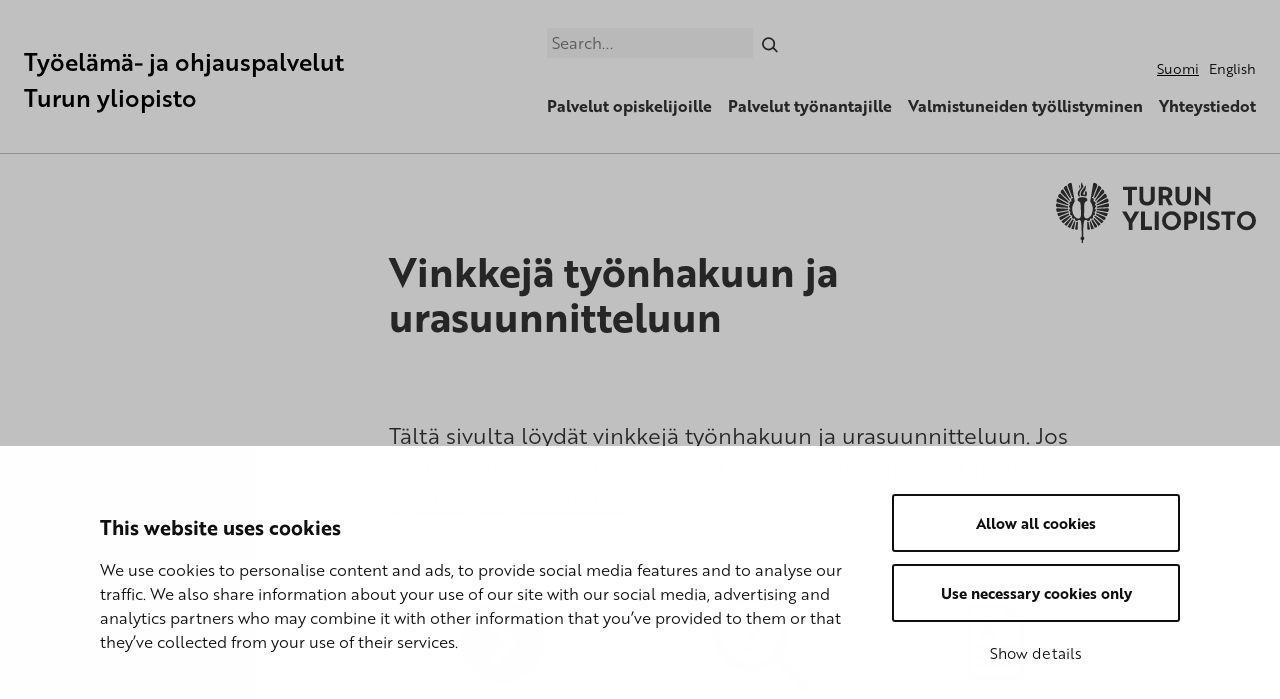

--- FILE ---
content_type: text/html; charset=UTF-8
request_url: https://sites.utu.fi/rekry/tyonhaku-ja-urasuunnittelu/
body_size: 19508
content:
<!DOCTYPE html><html lang="fi" class="no-js"><head><meta charset="UTF-8"><meta name="viewport" content="width=device-width, initial-scale=1"><link rel="profile" href="https://gmpg.org/xfn/11"> <script type="text/javascript" data-cookieconsent="ignore">window.dataLayer = window.dataLayer || [];

	function gtag() {
		dataLayer.push(arguments);
	}

	gtag("consent", "default", {
		ad_personalization: "denied",
		ad_storage: "denied",
		ad_user_data: "denied",
		analytics_storage: "denied",
		functionality_storage: "denied",
		personalization_storage: "denied",
		security_storage: "granted",
		wait_for_update: 500,
	});
	gtag("set", "ads_data_redaction", true);</script> <script type="text/javascript"
		id="Cookiebot"
		src="https://consent.cookiebot.com/uc.js"
		data-implementation="wp"
		data-cbid="144f2bf2-388e-47ba-ab18-0126859123fb"
							data-blockingmode="auto"
	></script> <link media="all" href="https://sites.utu.fi/rekry/wp-content/cache/autoptimize/110/css/autoptimize_fa2edd6243997dcf53270d7b652a4668.css" rel="stylesheet"><title>Vinkkejä työnhakuun ja urasuunnitteluun | Työelämä- ja ohjauspalvelut Turun yliopisto</title><meta name='robots' content='max-image-preview:large' /><style>img:is([sizes="auto" i], [sizes^="auto," i]) { contain-intrinsic-size: 3000px 1500px }</style><link rel="alternate" href="https://sites.utu.fi/rekry/tyonhaku-ja-urasuunnittelu/" hreflang="fi" /><link rel="alternate" href="https://sites.utu.fi/rekry/en/job-seeking-and-career-planning/" hreflang="en" />  <script data-cfasync="false" data-pagespeed-no-defer>var gtm4wp_datalayer_name = "dataLayer";
	var dataLayer = dataLayer || [];</script> <link rel='dns-prefetch' href='//use.typekit.net' /><style id='classic-theme-styles-inline-css' type='text/css'>/*! This file is auto-generated */
.wp-block-button__link{color:#fff;background-color:#32373c;border-radius:9999px;box-shadow:none;text-decoration:none;padding:calc(.667em + 2px) calc(1.333em + 2px);font-size:1.125em}.wp-block-file__button{background:#32373c;color:#fff;text-decoration:none}</style><style id='global-styles-inline-css' type='text/css'>:root{--wp--preset--aspect-ratio--square: 1;--wp--preset--aspect-ratio--4-3: 4/3;--wp--preset--aspect-ratio--3-4: 3/4;--wp--preset--aspect-ratio--3-2: 3/2;--wp--preset--aspect-ratio--2-3: 2/3;--wp--preset--aspect-ratio--16-9: 16/9;--wp--preset--aspect-ratio--9-16: 9/16;--wp--preset--color--black: #000000;--wp--preset--color--cyan-bluish-gray: #abb8c3;--wp--preset--color--white: #ffffff;--wp--preset--color--pale-pink: #f78da7;--wp--preset--color--vivid-red: #cf2e2e;--wp--preset--color--luminous-vivid-orange: #ff6900;--wp--preset--color--luminous-vivid-amber: #fcb900;--wp--preset--color--light-green-cyan: #7bdcb5;--wp--preset--color--vivid-green-cyan: #00d084;--wp--preset--color--pale-cyan-blue: #8ed1fc;--wp--preset--color--vivid-cyan-blue: #0693e3;--wp--preset--color--vivid-purple: #9b51e0;--wp--preset--gradient--vivid-cyan-blue-to-vivid-purple: linear-gradient(135deg,rgba(6,147,227,1) 0%,rgb(155,81,224) 100%);--wp--preset--gradient--light-green-cyan-to-vivid-green-cyan: linear-gradient(135deg,rgb(122,220,180) 0%,rgb(0,208,130) 100%);--wp--preset--gradient--luminous-vivid-amber-to-luminous-vivid-orange: linear-gradient(135deg,rgba(252,185,0,1) 0%,rgba(255,105,0,1) 100%);--wp--preset--gradient--luminous-vivid-orange-to-vivid-red: linear-gradient(135deg,rgba(255,105,0,1) 0%,rgb(207,46,46) 100%);--wp--preset--gradient--very-light-gray-to-cyan-bluish-gray: linear-gradient(135deg,rgb(238,238,238) 0%,rgb(169,184,195) 100%);--wp--preset--gradient--cool-to-warm-spectrum: linear-gradient(135deg,rgb(74,234,220) 0%,rgb(151,120,209) 20%,rgb(207,42,186) 40%,rgb(238,44,130) 60%,rgb(251,105,98) 80%,rgb(254,248,76) 100%);--wp--preset--gradient--blush-light-purple: linear-gradient(135deg,rgb(255,206,236) 0%,rgb(152,150,240) 100%);--wp--preset--gradient--blush-bordeaux: linear-gradient(135deg,rgb(254,205,165) 0%,rgb(254,45,45) 50%,rgb(107,0,62) 100%);--wp--preset--gradient--luminous-dusk: linear-gradient(135deg,rgb(255,203,112) 0%,rgb(199,81,192) 50%,rgb(65,88,208) 100%);--wp--preset--gradient--pale-ocean: linear-gradient(135deg,rgb(255,245,203) 0%,rgb(182,227,212) 50%,rgb(51,167,181) 100%);--wp--preset--gradient--electric-grass: linear-gradient(135deg,rgb(202,248,128) 0%,rgb(113,206,126) 100%);--wp--preset--gradient--midnight: linear-gradient(135deg,rgb(2,3,129) 0%,rgb(40,116,252) 100%);--wp--preset--font-size--small: 13px;--wp--preset--font-size--medium: 20px;--wp--preset--font-size--large: 36px;--wp--preset--font-size--x-large: 42px;--wp--preset--spacing--20: 0.44rem;--wp--preset--spacing--30: 0.67rem;--wp--preset--spacing--40: 1rem;--wp--preset--spacing--50: 1.5rem;--wp--preset--spacing--60: 2.25rem;--wp--preset--spacing--70: 3.38rem;--wp--preset--spacing--80: 5.06rem;--wp--preset--shadow--natural: 6px 6px 9px rgba(0, 0, 0, 0.2);--wp--preset--shadow--deep: 12px 12px 50px rgba(0, 0, 0, 0.4);--wp--preset--shadow--sharp: 6px 6px 0px rgba(0, 0, 0, 0.2);--wp--preset--shadow--outlined: 6px 6px 0px -3px rgba(255, 255, 255, 1), 6px 6px rgba(0, 0, 0, 1);--wp--preset--shadow--crisp: 6px 6px 0px rgba(0, 0, 0, 1);}:where(.is-layout-flex){gap: 0.5em;}:where(.is-layout-grid){gap: 0.5em;}body .is-layout-flex{display: flex;}.is-layout-flex{flex-wrap: wrap;align-items: center;}.is-layout-flex > :is(*, div){margin: 0;}body .is-layout-grid{display: grid;}.is-layout-grid > :is(*, div){margin: 0;}:where(.wp-block-columns.is-layout-flex){gap: 2em;}:where(.wp-block-columns.is-layout-grid){gap: 2em;}:where(.wp-block-post-template.is-layout-flex){gap: 1.25em;}:where(.wp-block-post-template.is-layout-grid){gap: 1.25em;}.has-black-color{color: var(--wp--preset--color--black) !important;}.has-cyan-bluish-gray-color{color: var(--wp--preset--color--cyan-bluish-gray) !important;}.has-white-color{color: var(--wp--preset--color--white) !important;}.has-pale-pink-color{color: var(--wp--preset--color--pale-pink) !important;}.has-vivid-red-color{color: var(--wp--preset--color--vivid-red) !important;}.has-luminous-vivid-orange-color{color: var(--wp--preset--color--luminous-vivid-orange) !important;}.has-luminous-vivid-amber-color{color: var(--wp--preset--color--luminous-vivid-amber) !important;}.has-light-green-cyan-color{color: var(--wp--preset--color--light-green-cyan) !important;}.has-vivid-green-cyan-color{color: var(--wp--preset--color--vivid-green-cyan) !important;}.has-pale-cyan-blue-color{color: var(--wp--preset--color--pale-cyan-blue) !important;}.has-vivid-cyan-blue-color{color: var(--wp--preset--color--vivid-cyan-blue) !important;}.has-vivid-purple-color{color: var(--wp--preset--color--vivid-purple) !important;}.has-black-background-color{background-color: var(--wp--preset--color--black) !important;}.has-cyan-bluish-gray-background-color{background-color: var(--wp--preset--color--cyan-bluish-gray) !important;}.has-white-background-color{background-color: var(--wp--preset--color--white) !important;}.has-pale-pink-background-color{background-color: var(--wp--preset--color--pale-pink) !important;}.has-vivid-red-background-color{background-color: var(--wp--preset--color--vivid-red) !important;}.has-luminous-vivid-orange-background-color{background-color: var(--wp--preset--color--luminous-vivid-orange) !important;}.has-luminous-vivid-amber-background-color{background-color: var(--wp--preset--color--luminous-vivid-amber) !important;}.has-light-green-cyan-background-color{background-color: var(--wp--preset--color--light-green-cyan) !important;}.has-vivid-green-cyan-background-color{background-color: var(--wp--preset--color--vivid-green-cyan) !important;}.has-pale-cyan-blue-background-color{background-color: var(--wp--preset--color--pale-cyan-blue) !important;}.has-vivid-cyan-blue-background-color{background-color: var(--wp--preset--color--vivid-cyan-blue) !important;}.has-vivid-purple-background-color{background-color: var(--wp--preset--color--vivid-purple) !important;}.has-black-border-color{border-color: var(--wp--preset--color--black) !important;}.has-cyan-bluish-gray-border-color{border-color: var(--wp--preset--color--cyan-bluish-gray) !important;}.has-white-border-color{border-color: var(--wp--preset--color--white) !important;}.has-pale-pink-border-color{border-color: var(--wp--preset--color--pale-pink) !important;}.has-vivid-red-border-color{border-color: var(--wp--preset--color--vivid-red) !important;}.has-luminous-vivid-orange-border-color{border-color: var(--wp--preset--color--luminous-vivid-orange) !important;}.has-luminous-vivid-amber-border-color{border-color: var(--wp--preset--color--luminous-vivid-amber) !important;}.has-light-green-cyan-border-color{border-color: var(--wp--preset--color--light-green-cyan) !important;}.has-vivid-green-cyan-border-color{border-color: var(--wp--preset--color--vivid-green-cyan) !important;}.has-pale-cyan-blue-border-color{border-color: var(--wp--preset--color--pale-cyan-blue) !important;}.has-vivid-cyan-blue-border-color{border-color: var(--wp--preset--color--vivid-cyan-blue) !important;}.has-vivid-purple-border-color{border-color: var(--wp--preset--color--vivid-purple) !important;}.has-vivid-cyan-blue-to-vivid-purple-gradient-background{background: var(--wp--preset--gradient--vivid-cyan-blue-to-vivid-purple) !important;}.has-light-green-cyan-to-vivid-green-cyan-gradient-background{background: var(--wp--preset--gradient--light-green-cyan-to-vivid-green-cyan) !important;}.has-luminous-vivid-amber-to-luminous-vivid-orange-gradient-background{background: var(--wp--preset--gradient--luminous-vivid-amber-to-luminous-vivid-orange) !important;}.has-luminous-vivid-orange-to-vivid-red-gradient-background{background: var(--wp--preset--gradient--luminous-vivid-orange-to-vivid-red) !important;}.has-very-light-gray-to-cyan-bluish-gray-gradient-background{background: var(--wp--preset--gradient--very-light-gray-to-cyan-bluish-gray) !important;}.has-cool-to-warm-spectrum-gradient-background{background: var(--wp--preset--gradient--cool-to-warm-spectrum) !important;}.has-blush-light-purple-gradient-background{background: var(--wp--preset--gradient--blush-light-purple) !important;}.has-blush-bordeaux-gradient-background{background: var(--wp--preset--gradient--blush-bordeaux) !important;}.has-luminous-dusk-gradient-background{background: var(--wp--preset--gradient--luminous-dusk) !important;}.has-pale-ocean-gradient-background{background: var(--wp--preset--gradient--pale-ocean) !important;}.has-electric-grass-gradient-background{background: var(--wp--preset--gradient--electric-grass) !important;}.has-midnight-gradient-background{background: var(--wp--preset--gradient--midnight) !important;}.has-small-font-size{font-size: var(--wp--preset--font-size--small) !important;}.has-medium-font-size{font-size: var(--wp--preset--font-size--medium) !important;}.has-large-font-size{font-size: var(--wp--preset--font-size--large) !important;}.has-x-large-font-size{font-size: var(--wp--preset--font-size--x-large) !important;}
:where(.wp-block-post-template.is-layout-flex){gap: 1.25em;}:where(.wp-block-post-template.is-layout-grid){gap: 1.25em;}
:where(.wp-block-columns.is-layout-flex){gap: 2em;}:where(.wp-block-columns.is-layout-grid){gap: 2em;}
:root :where(.wp-block-pullquote){font-size: 1.5em;line-height: 1.6;}</style><link rel='stylesheet' id='utu-typekit-font-css' href='https://use.typekit.net/xte4arw.css?ver=1667310206000' type='text/css' media='all' /> <script src="https://sites.utu.fi/rekry/wp-content/themes/utu-theme/dist/scripts/critical.js?ver=1667310206000" data-cookieconsent="ignore"></script> <link rel='shortlink' href='https://sites.utu.fi/rekry/?p=113' />  <script type="text/javascript">window._mtm = window._mtm || [];
            window._mtm.push({"mtm.startTime": (new Date().getTime()), "event": "mtm.Start"});
            (function() {
                var d = document, g = d.createElement("script"), s = d.getElementsByTagName("script")[0];
                g.type = "text/javascript";
                g.async = true;
                g.src = "https://mtm.utu.fi/js/container_NHU6E7mL.js";
                s.parentNode.insertBefore(g, s);
            })();</script>    <script data-cfasync="false" data-pagespeed-no-defer>var dataLayer_content = {"pagePostType":"page","pagePostType2":"single-page","pagePostAuthor":"mimakan"};
	dataLayer.push( dataLayer_content );</script> <script data-cfasync="false" data-pagespeed-no-defer>(function(w,d,s,l,i){w[l]=w[l]||[];w[l].push({'gtm.start':
new Date().getTime(),event:'gtm.js'});var f=d.getElementsByTagName(s)[0],
j=d.createElement(s),dl=l!='dataLayer'?'&l='+l:'';j.async=true;j.src=
'//www.googletagmanager.com/gtm.js?id='+i+dl;f.parentNode.insertBefore(j,f);
})(window,document,'script','dataLayer','GTM-WSCT7SR');</script> <script>(function(d){d.className = d.className.replace(/\bno-js\b/,'js')})(document.documentElement);</script> <link rel="canonical" href="https://sites.utu.fi/rekry/tyonhaku-ja-urasuunnittelu/" /><meta name="description" content="&nbsp; Tältä sivulta löydät vinkkejä työnhakuun ja urasuunnitteluun. Jos tuntuu, että työnhaku ei etene tai suunta on hukassa, tutustu opiskelijan palveluihin." /> <style type="text/css" id="wp-custom-css">div.site-header__navigation--row {
    display: block !important;
}

/* Valikoiden tasaus oikealla*/
.primary-navigation__items {
	justify-content: flex-end;
}

.language-navigation {
	justify-content: flex-end;
	display: flex;
}

/* Leipätekstifontti kapeampi leikkaus */
body {
	font-weight: 300;
}

/* Valitun kieliversion alleviivaus*/
.current-lang {
	text-decoration: underline;
}
/* Kieliversiot pienempi fontti*/
.language-navigation__items {
    font-weight: 200;
	font-size:14px;
}

/* Otsikko paksumpi leikkaus*/
.site-header__branding__title {
	font-weight: 400;
}

/* ONLY THIS SITE */

/* Jos yhteistyöhanke, tämä pois */
#primary {
	padding-top: 0px;
}

.entry__header__title {
	padding-top: 30px;
}

.entry__header__meta {
	display:none;
}
.site-footer__social {
	z-index: 9999;
}
.site-footer__title {
	display:none;
}

/*.u-color--subtle .c-lifts__item {
    background-color: #fff;
}*/

.home .c-lifts__content {
    text-align: center;
}

.home h1, .home h2 {
	text-align:center;
}

.page-id-4803 h2 {
font-size: 2.5em;
}

/* Napille muotoilut */
.c-freetext .button, .wysiwyg .button, .c-image-text-block__text .button {
	border-radius: 0px !important;
	background-color: #78c8d2 !important;
	color: #000;
}
.c-freetext .button:after, .wysiwyg .button:after, .c-image-text-block__text .button:after {
	font-size:40px;
	position: relative;
	top:7px;
	line-height:0px;
	content: " \2192 ";
}
.c-freetext .button:hover, .wysiwyg .button:hover, .c-image-text-block__text .button:hover  {
	background-color: #000 !important;
	color: #fff !important;
}
.c-freetext .button:hover a, .wysiwyg .button:hover a, .c-image-text-block__text .button:hover a  {
	color: #fff !important;
}
.c-freetext .button__subtle:hover, .wysiwyg .button__subtle:hover {
	background-color: #000 !important;
	color: #fff !important;
}
.c-freetext .button__subtle, .wysiwyg .button__subtle {
	background-color: #f5f5f5 !important; 
	color: #000 !important;
}

.ff-btn {
border-radius: 0px !important;	
	background-color: #eee !important;
	color: #000 !important;
	font-family: brother-1816,-apple-system,BlinkMacSystemFont,Segoe UI,Roboto,Helvetica,Arial,sans-serif !important;
	    text-transform: unset !important;
	font-weight: 300 !important;
}

.ff-btn:after {
	font-size:40px;
	position: relative;
	top:7px;
	line-height:0px;
	content: " \2192 ";
}

.ff-btn:hover {
	background-color: #000 !important;
	color: #fff !important;
}
.ff-btn:hover a {
	color: #fff !important;
}

/* Erotin */
.divider {
    width: 30px;
    height: 30px;
    background-color: #eee;
	  margin: 0px auto 40px auto;
}

/* Some feedi korjaus */
.ff-stream {
	padding-top: 10px !important;
	margin-top: 0px !important;
}
.ff-stream-wrapper {
	margin-top: 0px !important;
}

/* Kuvanostojen alapuolelta tyhjää pois*/ 
.home .c-lifts--with-images {
	margin-bottom: 0px;
}

.c-people {
	justify-content: center;
}

#post-5259 h1, #post-5700 h1 {
	display:none;
}

/* Nostoelementit */
.c-lifts__item {
-webkit-transition: all .2s ease-out !important;
}
.c-lifts__item:hover {
-webkit-transform: scale(.95);
	transform: scale(.95);
-webkit-transition: all .2s ease-in-out !important;
}

/* Reunoille värit */
.primary, #content .c-utu-logo {
	background-color: #fff;
}
@media only screen and (min-width: 1120px) {
#content {
	background-color: #f2f2f2;
}
  }

/* Some ikonien suurennus */
.social-navigation__items svg { width: 2.25rem; height: 2.25rem; }
/* Ajankohtaistaista kategoriat ja tagit piiloon */
span.cat-links, span.tags-links {
    display: none;
}
.social-share {
	display:none;
}</style></head><body class="wp-singular page-template-default page page-id-113 wp-theme-utu-theme font-utu color-utu-turquoise no-banner" itemscope itemtype="http://schema.org/WebPage"><div id="page" class="site"> <a class="skip-to-content screen-reader-text" href="#content">Skip to content</a><header id="masthead" class="site-header" itemscope itemtype="http://schema.org/WPHeader"><div class="site-header__container"><div class="site-header__branding"> <span class="site-header__branding__title"> <a href="https://sites.utu.fi/rekry/" rel="home" itemprop="headline"> <span class="screen-reader-text"></span> Työelämä- ja ohjauspalvelut Turun yliopisto </a> </span> <button id="menu-toggle" class="menu-toggle" aria-expanded="false"> <span class="screen-reader-text">Menu</span> <svg class="menu-toggle__svg icon" aria-hidden="true" version="1.1" xmlns="http://www.w3.org/2000/svg" xmlns:xlink="http://www.w3.org/1999/xlink" x="0px" y="0px" viewBox="0 0 100 100"> <g class="menu-toggle__svg__g"> <path class="menu-toggle__svg__line menu-toggle__svg__line--1" d="M5 13h90v14H5z"/> <path class="menu-toggle__svg__line menu-toggle__svg__line--2" d="M5 43h90v14H5z"/> <path class="menu-toggle__svg__line menu-toggle__svg__line--3" d="M5 73h90v14H5z"/> <path class="menu-toggle__svg__close-line menu-toggle__svg__close-line--1" d="M5 43h90v14H5z"/> <path class="menu-toggle__svg__close-line menu-toggle__svg__close-line--2" d="M5 43h90v14H5z"/> </g> </svg> </button></div><div class="site-header__navigation"><div class="site-header__navigation--row first-row"><form id="search-header" role="search" method="get" class="search-form" action="https://sites.utu.fi/rekry/"> <label for="search-header-input" class="search-form__label screen-reader-text">Search</label> <input
 type="search"
 class="search-form__input"
 id="search-header-input"
 name="s"
 value=""
 placeholder="Search..."
 /> <button type="submit" class="search-form__submit" aria-label="Search"><span class="icon-wrap"><svg class="icon icon-submit" aria-hidden="true" role="img"><use xlink:href="https://sites.utu.fi/rekry/wp-content/themes/utu-theme/dist/sprite/sprite.svg?ver=1667310206000#icon-submit"></use></svg></span></button></form><nav id="language-navigation" class="language-navigation" aria-label="Language Menu" itemscope itemtype="http://schema.org/SiteNavigationElement"><ul id="language-navigation__items" class="language-navigation__items"><li id="menu-item-14-fi" class="lang-item lang-item-5 lang-item-fi current-lang lang-item-first menu-item menu-item-type-custom menu-item-object-custom menu-item-14-fi"><span class="menu-item__link"><a href="https://sites.utu.fi/rekry/tyonhaku-ja-urasuunnittelu/" hreflang="fi" lang="fi">Suomi</a></span></li><li id="menu-item-14-en" class="lang-item lang-item-41 lang-item-en menu-item menu-item-type-custom menu-item-object-custom menu-item-14-en"><span class="menu-item__link"><a href="https://sites.utu.fi/rekry/en/job-seeking-and-career-planning/" hreflang="en-GB" lang="en-GB">English</a></span></li></ul></nav></div><div class="site-header__navigation--row last-row"><nav id="primary-navigation" class="primary-navigation" aria-label="Primary Menu" itemscope itemtype="http://schema.org/SiteNavigationElement"><ul id="primary-navigation__items" class="primary-navigation__items color-utu-turquoise"><li id="menu-item-7803" class="menu-item menu-item-type-post_type menu-item-object-page menu-item-7803"><span class="menu-item__link"><a href="https://sites.utu.fi/rekry/palvelut-opiskelijoille/">Palvelut opiskelijoille</a></span></li><li id="menu-item-6429" class="menu-item menu-item-type-post_type menu-item-object-page menu-item-6429"><span class="menu-item__link"><a href="https://sites.utu.fi/rekry/palvelut-tyonantajille/">Palvelut työnantajille</a></span></li><li id="menu-item-107" class="menu-item menu-item-type-post_type menu-item-object-page menu-item-107"><span class="menu-item__link"><a href="https://sites.utu.fi/rekry/valmistuneiden-tyollistyminen/">Valmistuneiden työllistyminen</a></span></li><li id="menu-item-89" class="menu-item menu-item-type-post_type menu-item-object-page menu-item-89"><span class="menu-item__link"><a href="https://sites.utu.fi/rekry/yhteystiedot/">Yhteystiedot</a></span></li></ul></nav></div></div></div></header><div id="content" class="site-content" role="main" itemscope itemprop="mainContentOfPage"><div class="c-utu-logo"> <svg class="c-utu-logo__svg" xmlns="http://www.w3.org/2000/svg" viewBox="0 0 282.9 86"><path data-name="logo" d="M45.9,55a2.4,2.4,0,0,0,1.6-.7,2.1,2.1,0,0,0,.7-1.7v-.3a1.1,1.1,0,0,1,.3-.7h.7l.9.2a2.5,2.5,0,0,0,1.9-.9,2,2,0,0,0,.5-1.5,2,2,0,0,0-.3-1.1,1.1,1.1,0,0,1,0-.8.9.9,0,0,1,.7-.3A2.5,2.5,0,0,0,55,45.8a1.8,1.8,0,0,0,.2-1,2.5,2.5,0,0,0-.6-1.7.6.6,0,0,1-.2-.7.7.7,0,0,1,.4-.5,2.3,2.3,0,0,0,1.6-2.2h0a2.4,2.4,0,0,0-1.1-2,.6.6,0,0,1-.4-.6.8.8,0,0,1,.4-.7,2.3,2.3,0,0,0,1.3-2h0a2.1,2.1,0,0,0-1.1-1.8.9.9,0,0,1-.3-.6,1.4,1.4,0,0,1,.2-.6,2.3,2.3,0,0,0,.8-1.7,1.9,1.9,0,0,0-.3-1,2.3,2.3,0,0,0-2.1-1.3h-.2a1,1,0,0,1-.6-.5v-.2h0a.8.8,0,0,1,.1-.4h0a2.4,2.4,0,0,0,.5-1.4,1.7,1.7,0,0,0-.3-1,2.3,2.3,0,0,0-1.8-1.3.5.5,0,0,1-.5-.3.7.7,0,0,1-.1-.6c0-.3.4-.6.7-.6h.6L58.6,4.7a4.5,4.5,0,0,0-2.1-2.8,3.9,3.9,0,0,0-2.1-.6,3.4,3.4,0,0,0-1.7.5h0c-.9,5.4-3.6,21.8-4.1,24.3a2.5,2.5,0,0,0-.1.8c0,.6.2.9.7,1.7v.2a18.2,18.2,0,0,1,2.2,4.8,15.6,15.6,0,0,1,.6,4.4c0,5.2-2.1,10.1-5.3,12.2a5.8,5.8,0,0,1-3.4,1.3A3.2,3.2,0,0,1,40.6,50a6.5,6.5,0,0,1-.9-3.7v-.4c.1-1,.1-2.3.1-3.9s0-3.4.1-5.2c.1-3.6.2-6.1.7-7.5h0l.2-.3h0a5.7,5.7,0,0,1,3.5-2.5v-.9a13.4,13.4,0,0,0-.1-2,8.3,8.3,0,0,0-1.8-1.3h-.2a11.5,11.5,0,0,0-4.6-1h-.1c-2.8,0-5.4.9-6.6,2.4a15,15,0,0,0-.2,2v.9a5.7,5.7,0,0,1,3.5,2.5h.1a.3.3,0,0,0,.1.2h0a30.2,30.2,0,0,1,.7,7.5c.1,1.8.1,3.6.1,5.2s.1,2.9.1,3.9v.5a6.4,6.4,0,0,1-.9,3.6,3.2,3.2,0,0,1-2.8,1.6,6.1,6.1,0,0,1-3.4-1.3c-3.1-2.1-5.3-7-5.3-12.2a15.6,15.6,0,0,1,.6-4.4,22.2,22.2,0,0,1,2.2-4.8v-.2a2.7,2.7,0,0,0,.7-1.7,2.5,2.5,0,0,0-.1-.8c-.5-2.3-2.9-17.1-3.9-23.4l-.2-1a3.4,3.4,0,0,0-1.7-.5,4.2,4.2,0,0,0-2.1.6,4,4,0,0,0-2,2.8L22.8,21h.6a.7.7,0,0,1,.7.6.7.7,0,0,1-.1.6.5.5,0,0,1-.5.3,2.3,2.3,0,0,0-1.8,1.3,1.7,1.7,0,0,0-.3,1,2.4,2.4,0,0,0,.5,1.4.8.8,0,0,1,.1.8,1,1,0,0,1-.7.4,2.4,2.4,0,0,0-2.2,1.3,1.9,1.9,0,0,0-.3,1,2.3,2.3,0,0,0,.8,1.7,1.4,1.4,0,0,1,.2.6.7.7,0,0,1-.3.6,2.4,2.4,0,0,0-1.1,1.9,2.3,2.3,0,0,0,1.3,2,1,1,0,0,1,.4.7.6.6,0,0,1-.4.6,2.6,2.6,0,0,0-1,2,2.2,2.2,0,0,0,1.5,2.2l.5.5a1.4,1.4,0,0,1-.2.7,2.2,2.2,0,0,0-.7,1.7,3.6,3.6,0,0,0,.2,1,2.5,2.5,0,0,0,2.1,1.3.8.8,0,0,1,.7.4.9.9,0,0,1,0,.7,2,2,0,0,0-.3,1.1,2.5,2.5,0,0,0,.5,1.5,2.8,2.8,0,0,0,1.9.9l.9-.2h.7a1.1,1.1,0,0,1,.3.7v.3a2.1,2.1,0,0,0,.7,1.7,2.4,2.4,0,0,0,1.7.7,2.7,2.7,0,0,0,1.8-.8,2.5,2.5,0,0,1,1.8-.8,2.6,2.6,0,0,1,1.8.9,5.4,5.4,0,0,1,.9,2.8,43.8,43.8,0,0,1,.5,5c.2,3.7.3,8.5.4,14.5.1.3-.1.5-.3.7a2.4,2.4,0,0,0-1.4,2.2,2.6,2.6,0,0,0,1.5,2.3.9.9,0,0,1,.3.7V86h1.8V82.5a.8.8,0,0,1,.4-.7,2.6,2.6,0,0,0,1.4-2.3,2.7,2.7,0,0,0-1.4-2.3.6.6,0,0,1-.3-.6c.1-7.7.3-15.5.9-19.5a6.5,6.5,0,0,1,.9-2.8,2.6,2.6,0,0,1,1.8-.9,3.1,3.1,0,0,1,1.9.8A2.5,2.5,0,0,0,45.9,55ZM56.8,44.2v.6a4,4,0,0,1-.3,1.5l11.4,7.5A3.7,3.7,0,0,0,69.8,52a2.9,2.9,0,0,0,.2-2.4ZM45.9,56.5A4.1,4.1,0,0,1,44,56l.4,10.9a4.2,4.2,0,0,0,1.6.4h.3a2.8,2.8,0,0,0,1.8-.9L46,56.5ZM57.6,41.1a4.2,4.2,0,0,1-.9,1.4L71,48.4a3.5,3.5,0,0,0,1.6-4.5ZM54,48.4h0l10.2,9.7A3.6,3.6,0,0,0,67.1,55L55.5,47.5A2.4,2.4,0,0,1,54,48.4Zm-3.9,4.8h-.4l5.1,11.2h.5a4,4,0,0,0,2.1-.7,3.3,3.3,0,0,0,1.1-1.3l-6.7-9.7A3.3,3.3,0,0,1,50.1,53.2Zm-1.5,2.2a4.1,4.1,0,0,1-1.1.7l2.2,10.2a2.1,2.1,0,0,0,1.2.3l1.3-.3a3.2,3.2,0,0,0,1.3-1L48.9,55.1Zm4.6-3.7a.2.2,0,0,1-.2.2l6.8,9.8a3.4,3.4,0,0,0,2.4-1.1,3.8,3.8,0,0,0,.9-1.3l-9.2-8.8A3.5,3.5,0,0,1,53.2,51.7Zm-35-6.9a1.3,1.3,0,0,1,.1-.6L5,49.6A2.9,2.9,0,0,0,5.2,52a3.7,3.7,0,0,0,1.9,1.8l11.5-7.5A2.8,2.8,0,0,1,18.2,44.8ZM29,56.5l-2.1,9.9a2.9,2.9,0,0,0,1.9.9H29a4.2,4.2,0,0,0,1.6-.4L31.1,56a4.5,4.5,0,0,1-1.9.5Zm-8-8.1a2.7,2.7,0,0,1-1.5-.9L7.9,55a4.9,4.9,0,0,0,.6,1.7,3.5,3.5,0,0,0,2.3,1.5L21,48.5Zm-3.6-7.3-15,2.8a3.2,3.2,0,0,0-.2,2.2A3.9,3.9,0,0,0,4,48.4l14.4-5.9A3.3,3.3,0,0,1,17.4,41.1Zm9,14.3-.3-.3L21.6,65.3a2.7,2.7,0,0,0,1.3,1,2.8,2.8,0,0,0,1.3.3,2,2,0,0,0,1.1-.3l2.2-10.2A4.1,4.1,0,0,1,26.4,55.4Zm-4.6-3.7a3.5,3.5,0,0,1-.7-1.2L12,59.3a2.6,2.6,0,0,0,.8,1.3,3.4,3.4,0,0,0,2.4,1.1L22,51.9A.2.2,0,0,1,21.8,51.7Zm3.5,1.5h-.4a3.5,3.5,0,0,1-1.7-.4l-6.7,9.7a3.3,3.3,0,0,0,1.1,1.3,4,4,0,0,0,2.1.7h.5l5.1-11.2ZM17.4,36.3a3.7,3.7,0,0,1-.5-1.8L1.2,30A3.3,3.3,0,0,0,0,32.7a4.8,4.8,0,0,0,1,2.8Zm40,1.5a4.1,4.1,0,0,1,.5,1.8L73,42.4a3.8,3.8,0,0,0,1.7-2.8A3.3,3.3,0,0,0,74,37ZM32.5,9.4A9.3,9.3,0,0,0,34,6.7h0a5,5,0,0,0-1.6-2.8,13.5,13.5,0,0,1,.4,2.9A20.6,20.6,0,0,1,32.5,9.4ZM54.7,23l.2.4L64.1,9.2a4.6,4.6,0,0,0-1-2.5,3.9,3.9,0,0,0-2.8-1.3h-.4L53.6,21.7A2.8,2.8,0,0,1,54.7,23Zm2.6,4.9a3.3,3.3,0,0,1,.4,1.7h0l13.8-7.9a3.8,3.8,0,0,0,0-3.3,3.7,3.7,0,0,0-2.4-2L57.2,27.7Zm-1.1-1.3,12-11.4a3.8,3.8,0,0,0-.5-3.1,3.4,3.4,0,0,0-2.6-1.8L55.1,26A2.4,2.4,0,0,1,56.2,26.6ZM57.8,33l15.9-4.6a3.8,3.8,0,0,0,.4-3.3A3.4,3.4,0,0,0,72.3,23L57.1,31.8A2.4,2.4,0,0,1,57.8,33ZM33.9,20.1a8.9,8.9,0,0,1-.6-3.1c0-2.6,1.3-4.7,2.7-6.6l1.4-1.8,1.5-2.1A12,12,0,0,1,36.8.4V0a6.4,6.4,0,0,0-1.4,4.2c0,.5.1,1,.1,1.6a1.1,1.1,0,0,1,.1.5c0,1.7-1.1,3.1-2.2,4.4l-.2.3a9.2,9.2,0,0,0-2.4,4.4v.9a6.7,6.7,0,0,0,1.5,4.3Zm3.4-8.9c-1.2,1.8-2.5,3.7-2.5,5.8a6.1,6.1,0,0,0,.7,2.8l2-.2a13,13,0,0,1,4.9.9,6.4,6.4,0,0,0,1.4-3.9,9.1,9.1,0,0,0-1.3-4.5,12.5,12.5,0,0,1-.8,1.2l-1.1,1.8a2.7,2.7,0,0,1,.4,1.4,3,3,0,0,1-.2,1,1.6,1.6,0,0,1-1.1.7c-.8-.1-1-.8-1.1-1.3a.8.8,0,0,1-.1-.4,7.7,7.7,0,0,1,1.4-3.1,4.1,4.1,0,0,1,.5-.9l.6-.9.6-1.2.3-1.1a3.9,3.9,0,0,0,.3-1.4,3.1,3.1,0,0,0,.1-1A12.4,12.4,0,0,0,42,4.2a10.1,10.1,0,0,1-.7,1.5l-.6,1-.6.9L39,9l-.4.6ZM17.6,37.8,1,37a3.3,3.3,0,0,0-.7,2.6A4.1,4.1,0,0,0,2,42.4l15.1-2.8A4.1,4.1,0,0,1,17.6,37.8ZM17.2,33a3.5,3.5,0,0,1,.7-1.2L2.7,23A3.7,3.7,0,0,0,.9,25.1a3.8,3.8,0,0,0,.5,3.3Zm40.9,1.5a4.1,4.1,0,0,1-.5,1.8L74,35.4a4.3,4.3,0,0,0,1-2.7A3.3,3.3,0,0,0,73.8,30ZM20.3,23a3.5,3.5,0,0,1,1.1-1.3L15.1,5.4h-.4A3.7,3.7,0,0,0,12,6.7a3.9,3.9,0,0,0-1,2.5l9.1,14.2C20.2,23.3,20.2,23.1,20.3,23Zm-3,6.6h0a3.3,3.3,0,0,1,.4-1.7c0-.1.1-.1.1-.2L5.9,16.4a3.7,3.7,0,0,0-2.4,2,3.8,3.8,0,0,0,0,3.3Zm1.5-3a3,3,0,0,1,1.1-.6L9.9,10.3a3.4,3.4,0,0,0-2.6,1.8,3.8,3.8,0,0,0-.4,3.1Zm83,6.1h5.6V11.4h7.2V6.8h-20v4.6h7.2Zm32.3-10c0,3.4-1.9,5.4-5.3,5.4s-5.3-2-5.3-5.4V6.8H118V23.3c0,6,4,9.9,10.8,9.9s10.9-3.9,10.9-9.9V6.8h-5.6Zm16.8.9h3.7l4.6,9.1h5.9l-5.5-10a7.6,7.6,0,0,0,5-7.4c0-5.5-4-8.5-10-8.5h-9.1V32.7h5.4Zm0-12.2h3.8c2.5,0,4.3,1.3,4.3,3.9s-1.7,3.9-4.2,3.9h-3.9Zm39.9,11.9V6.8h-5.5V22.7c0,3.4-1.9,5.4-5.3,5.4s-5.3-2-5.3-5.4V6.8h-5.6V23.3c0,6,4.1,9.9,10.9,9.9S190.8,29.3,190.8,23.3Zm27.3,9.8V6.8h-5.4V21.5L211,20,196.8,6.4h-.2V32.7H202V18l1.7,1.4L218,33.1ZM105.6,52.2l-6-10.6H93.4l9.4,15.9v10h5.5v-10l9.5-15.9h-6.3Zm20.2-10.6h-5.5V67.5h15.5V62.9h-10Zm14,25.9h5.5V41.6h-5.5Zm23.6-26.4a13.5,13.5,0,1,0,13.5,13.5A13.3,13.3,0,0,0,163.4,41.1Zm0,21.9c-4.7,0-8-3.8-8-8.4s3.3-8.4,8-8.4,8,3.8,8,8.4S168.1,63,163.4,63Zm26.5-21.4h-8.4V67.5H187V58.7h2.9c6,0,10-3,10-8.5S195.9,41.6,189.9,41.6Zm.3,12.4H187V46.3h3.1c2.4,0,4.2,1.3,4.2,3.9S192.6,54,190.2,54Zm13.7,13.5h5.6V41.6h-5.6Zm20.5-15c-3.5-1.3-4.9-2.3-4.9-3.9s1.7-2.7,4.4-2.7a13,13,0,0,1,6.3,1.6V42.4a17.7,17.7,0,0,0-6.7-1.3c-5.6,0-9.4,3-9.4,7.6s2.6,6.4,7.2,8,5.1,2.2,5.1,4-1.2,2-3.2,2.3h-2.3a15.4,15.4,0,0,1-6.5-1.9v5.4a21.2,21.2,0,0,0,7.7,1.4c6.1,0,9.7-2.8,9.7-7.4S229,54.3,224.4,52.5Zm9.2-6.2h7.3V67.5h5.5V46.3h7.3V41.6H233.6Zm35.7-5.2a13.5,13.5,0,1,0,13.6,13.5A13.3,13.3,0,0,0,269.3,41.1Zm0,21.9c-4.7,0-8-3.8-8-8.4s3.3-8.4,8-8.4,8,3.8,8,8.4S274,63,269.3,63Z"/></svg></div><div id="primary" class="primary primary--page"><aside id="secondary" class="sidebar" role="complementary" itemscope itemtype="http://schema.org/WPSideBar"></aside><main id="main" class="main"><article id="post-113" class="entry entry--page post-113 page type-page status-publish hentry"><div class="entry__content wysiwyg"><h1>Vinkkejä työnhakuun ja urasuunnitteluun</h1><p>&nbsp;</p><p><span class="ingress">Tältä sivulta löydät vinkkejä työnhakuun ja urasuunnitteluun. Jos tuntuu, että työnhaku ei etene tai suunta on hukassa, tutustu <a href="https://sites.utu.fi/rekry/palvelut-opiskelijoille/" rel="">opiskelijan palveluihin</a>.</span></p></div><h2 class="component__title component__title--lifts"></h2><div class="o-flex o-flex--space-around c-lifts c-lifts--with-images u-color--subtle"> <a class="o-flex__item o-flex__item--three-row c-lifts__item" href="https://sites.utu.fi/rekry/aloita-tasta/"> <img width="410" height="220" src="https://sites.utu.fi/rekry/wp-content/uploads/sites/110/2025/11/Aloitus-1-410x220.png" class="attachment-lift_thumbnail size-lift_thumbnail wp-post-image" alt="" decoding="async" fetchpriority="high" srcset="https://sites.utu.fi/rekry/wp-content/uploads/sites/110/2025/11/Aloitus-1-410x220.png 410w, https://sites.utu.fi/rekry/wp-content/uploads/sites/110/2025/11/Aloitus-1-360x193.png 360w, https://sites.utu.fi/rekry/wp-content/uploads/sites/110/2025/11/Aloitus-1-720x385.png 720w, https://sites.utu.fi/rekry/wp-content/uploads/sites/110/2025/11/Aloitus-1-768x411.png 768w, https://sites.utu.fi/rekry/wp-content/uploads/sites/110/2025/11/Aloitus-1-228x122.png 228w, https://sites.utu.fi/rekry/wp-content/uploads/sites/110/2025/11/Aloitus-1-14x8.png 14w, https://sites.utu.fi/rekry/wp-content/uploads/sites/110/2025/11/Aloitus-1.png 1440w" sizes="(max-width: 410px) 100vw, 410px" /><div class="c-lifts__content"> <span class="h3">Ennen työnhakua &#8211; Aloita tästä</span></div> </a> <a class="o-flex__item o-flex__item--three-row c-lifts__item" href="https://sites.utu.fi/rekry/mista-tyopaikkoja-loytaa/"> <img width="410" height="220" src="https://sites.utu.fi/rekry/wp-content/uploads/sites/110/2025/11/Tyopaikat-410x220.png" class="attachment-lift_thumbnail size-lift_thumbnail wp-post-image" alt="" decoding="async" srcset="https://sites.utu.fi/rekry/wp-content/uploads/sites/110/2025/11/Tyopaikat-410x220.png 410w, https://sites.utu.fi/rekry/wp-content/uploads/sites/110/2025/11/Tyopaikat-360x193.png 360w, https://sites.utu.fi/rekry/wp-content/uploads/sites/110/2025/11/Tyopaikat-720x385.png 720w, https://sites.utu.fi/rekry/wp-content/uploads/sites/110/2025/11/Tyopaikat-768x411.png 768w, https://sites.utu.fi/rekry/wp-content/uploads/sites/110/2025/11/Tyopaikat-228x122.png 228w, https://sites.utu.fi/rekry/wp-content/uploads/sites/110/2025/11/Tyopaikat-14x8.png 14w, https://sites.utu.fi/rekry/wp-content/uploads/sites/110/2025/11/Tyopaikat.png 1440w" sizes="(max-width: 410px) 100vw, 410px" /><div class="c-lifts__content"> <span class="h3">Mistä työpaikkoja löytää?</span></div> </a> <a class="o-flex__item o-flex__item--three-row c-lifts__item" href="https://sites.utu.fi/rekry/ansioluettelo-eli-cv/"> <img width="410" height="220" src="https://sites.utu.fi/rekry/wp-content/uploads/sites/110/2025/11/CV-410x220.png" class="attachment-lift_thumbnail size-lift_thumbnail wp-post-image" alt="" decoding="async" srcset="https://sites.utu.fi/rekry/wp-content/uploads/sites/110/2025/11/CV-410x220.png 410w, https://sites.utu.fi/rekry/wp-content/uploads/sites/110/2025/11/CV-360x193.png 360w, https://sites.utu.fi/rekry/wp-content/uploads/sites/110/2025/11/CV-720x385.png 720w, https://sites.utu.fi/rekry/wp-content/uploads/sites/110/2025/11/CV-768x411.png 768w, https://sites.utu.fi/rekry/wp-content/uploads/sites/110/2025/11/CV-228x122.png 228w, https://sites.utu.fi/rekry/wp-content/uploads/sites/110/2025/11/CV-14x8.png 14w, https://sites.utu.fi/rekry/wp-content/uploads/sites/110/2025/11/CV.png 1440w" sizes="(max-width: 410px) 100vw, 410px" /><div class="c-lifts__content"> <span class="h3">Ansioluettelo eli CV</span></div> </a> <a class="o-flex__item o-flex__item--three-row c-lifts__item" href="https://sites.utu.fi/rekry/tyohakemus/"> <img width="410" height="220" src="https://sites.utu.fi/rekry/wp-content/uploads/sites/110/2025/11/Hakemus-410x220.png" class="attachment-lift_thumbnail size-lift_thumbnail wp-post-image" alt="" decoding="async" loading="lazy" srcset="https://sites.utu.fi/rekry/wp-content/uploads/sites/110/2025/11/Hakemus-410x220.png 410w, https://sites.utu.fi/rekry/wp-content/uploads/sites/110/2025/11/Hakemus-360x193.png 360w, https://sites.utu.fi/rekry/wp-content/uploads/sites/110/2025/11/Hakemus-720x385.png 720w, https://sites.utu.fi/rekry/wp-content/uploads/sites/110/2025/11/Hakemus-768x411.png 768w, https://sites.utu.fi/rekry/wp-content/uploads/sites/110/2025/11/Hakemus-228x122.png 228w, https://sites.utu.fi/rekry/wp-content/uploads/sites/110/2025/11/Hakemus-14x8.png 14w, https://sites.utu.fi/rekry/wp-content/uploads/sites/110/2025/11/Hakemus.png 1440w" sizes="auto, (max-width: 410px) 100vw, 410px" /><div class="c-lifts__content"> <span class="h3">Työhakemus</span></div> </a> <a class="o-flex__item o-flex__item--three-row c-lifts__item" href="https://sites.utu.fi/rekry/tyohaastattelu/"> <img width="410" height="220" src="https://sites.utu.fi/rekry/wp-content/uploads/sites/110/2025/11/Haastattelu-410x220.png" class="attachment-lift_thumbnail size-lift_thumbnail wp-post-image" alt="" decoding="async" loading="lazy" srcset="https://sites.utu.fi/rekry/wp-content/uploads/sites/110/2025/11/Haastattelu-410x220.png 410w, https://sites.utu.fi/rekry/wp-content/uploads/sites/110/2025/11/Haastattelu-360x193.png 360w, https://sites.utu.fi/rekry/wp-content/uploads/sites/110/2025/11/Haastattelu-720x385.png 720w, https://sites.utu.fi/rekry/wp-content/uploads/sites/110/2025/11/Haastattelu-768x411.png 768w, https://sites.utu.fi/rekry/wp-content/uploads/sites/110/2025/11/Haastattelu-228x122.png 228w, https://sites.utu.fi/rekry/wp-content/uploads/sites/110/2025/11/Haastattelu-14x8.png 14w, https://sites.utu.fi/rekry/wp-content/uploads/sites/110/2025/11/Haastattelu.png 1440w" sizes="auto, (max-width: 410px) 100vw, 410px" /><div class="c-lifts__content"> <span class="h3">Työhaastattelu</span></div> </a> <a class="o-flex__item o-flex__item--three-row c-lifts__item" href="https://sites.utu.fi/rekry/linkedin-ja-sosiaalien-media-tyonhaussa/"> <img width="410" height="220" src="https://sites.utu.fi/rekry/wp-content/uploads/sites/110/2025/11/Linkedin-410x220.png" class="attachment-lift_thumbnail size-lift_thumbnail wp-post-image" alt="" decoding="async" loading="lazy" srcset="https://sites.utu.fi/rekry/wp-content/uploads/sites/110/2025/11/Linkedin-410x220.png 410w, https://sites.utu.fi/rekry/wp-content/uploads/sites/110/2025/11/Linkedin-360x193.png 360w, https://sites.utu.fi/rekry/wp-content/uploads/sites/110/2025/11/Linkedin-720x385.png 720w, https://sites.utu.fi/rekry/wp-content/uploads/sites/110/2025/11/Linkedin-768x411.png 768w, https://sites.utu.fi/rekry/wp-content/uploads/sites/110/2025/11/Linkedin-228x122.png 228w, https://sites.utu.fi/rekry/wp-content/uploads/sites/110/2025/11/Linkedin-14x8.png 14w, https://sites.utu.fi/rekry/wp-content/uploads/sites/110/2025/11/Linkedin.png 1440w" sizes="auto, (max-width: 410px) 100vw, 410px" /><div class="c-lifts__content"> <span class="h3">LinkedIn ja sosiaalinen media työnhaussa</span></div> </a> <a class="o-flex__item o-flex__item--three-row c-lifts__item" href="https://sites.utu.fi/rekry/tyonhakuvideot/"> <img width="410" height="220" src="https://sites.utu.fi/rekry/wp-content/uploads/sites/110/2025/11/Video-410x220.png" class="attachment-lift_thumbnail size-lift_thumbnail wp-post-image" alt="" decoding="async" loading="lazy" srcset="https://sites.utu.fi/rekry/wp-content/uploads/sites/110/2025/11/Video-410x220.png 410w, https://sites.utu.fi/rekry/wp-content/uploads/sites/110/2025/11/Video-360x193.png 360w, https://sites.utu.fi/rekry/wp-content/uploads/sites/110/2025/11/Video-720x385.png 720w, https://sites.utu.fi/rekry/wp-content/uploads/sites/110/2025/11/Video-768x411.png 768w, https://sites.utu.fi/rekry/wp-content/uploads/sites/110/2025/11/Video-228x122.png 228w, https://sites.utu.fi/rekry/wp-content/uploads/sites/110/2025/11/Video-14x8.png 14w, https://sites.utu.fi/rekry/wp-content/uploads/sites/110/2025/11/Video.png 1440w" sizes="auto, (max-width: 410px) 100vw, 410px" /><div class="c-lifts__content"> <span class="h3">Työnhakuvideo</span></div> </a> <a class="o-flex__item o-flex__item--three-row c-lifts__item" href="https://sites.utu.fi/rekry/tekoalyn-kaytto-tyonhaussa/"> <img width="410" height="220" src="https://sites.utu.fi/rekry/wp-content/uploads/sites/110/2025/11/Tekoaly-410x220.png" class="attachment-lift_thumbnail size-lift_thumbnail wp-post-image" alt="" decoding="async" loading="lazy" srcset="https://sites.utu.fi/rekry/wp-content/uploads/sites/110/2025/11/Tekoaly-410x220.png 410w, https://sites.utu.fi/rekry/wp-content/uploads/sites/110/2025/11/Tekoaly-360x193.png 360w, https://sites.utu.fi/rekry/wp-content/uploads/sites/110/2025/11/Tekoaly-720x385.png 720w, https://sites.utu.fi/rekry/wp-content/uploads/sites/110/2025/11/Tekoaly-768x411.png 768w, https://sites.utu.fi/rekry/wp-content/uploads/sites/110/2025/11/Tekoaly-228x122.png 228w, https://sites.utu.fi/rekry/wp-content/uploads/sites/110/2025/11/Tekoaly-14x8.png 14w, https://sites.utu.fi/rekry/wp-content/uploads/sites/110/2025/11/Tekoaly.png 1440w" sizes="auto, (max-width: 410px) 100vw, 410px" /><div class="c-lifts__content"> <span class="h3">Tekoälyn käyttö työnhaussa</span></div> </a> <a class="o-flex__item o-flex__item--three-row c-lifts__item" href="https://sites.utu.fi/rekry/soveltuvuusarviointi/"> <img width="410" height="220" src="https://sites.utu.fi/rekry/wp-content/uploads/sites/110/2025/11/Soveltuvuusarvio-410x220.png" class="attachment-lift_thumbnail size-lift_thumbnail wp-post-image" alt="" decoding="async" loading="lazy" srcset="https://sites.utu.fi/rekry/wp-content/uploads/sites/110/2025/11/Soveltuvuusarvio-410x220.png 410w, https://sites.utu.fi/rekry/wp-content/uploads/sites/110/2025/11/Soveltuvuusarvio-360x193.png 360w, https://sites.utu.fi/rekry/wp-content/uploads/sites/110/2025/11/Soveltuvuusarvio-720x385.png 720w, https://sites.utu.fi/rekry/wp-content/uploads/sites/110/2025/11/Soveltuvuusarvio-768x411.png 768w, https://sites.utu.fi/rekry/wp-content/uploads/sites/110/2025/11/Soveltuvuusarvio-228x122.png 228w, https://sites.utu.fi/rekry/wp-content/uploads/sites/110/2025/11/Soveltuvuusarvio-14x8.png 14w, https://sites.utu.fi/rekry/wp-content/uploads/sites/110/2025/11/Soveltuvuusarvio.png 1440w" sizes="auto, (max-width: 410px) 100vw, 410px" /><div class="c-lifts__content"> <span class="h3">Soveltuvuusarviot</span></div> </a></div><h2 class="component__title component__title--lifts"></h2><div class="o-flex o-flex--space-around c-lifts c-lifts--with-images u-color--subtle"> <a class="o-flex__item o-flex__item--three-row c-lifts__item" href="https://sites.utu.fi/rekry/tyoelamassa/"> <img width="410" height="220" src="https://sites.utu.fi/rekry/wp-content/uploads/sites/110/2025/11/Tyoelamassa-410x220.png" class="attachment-lift_thumbnail size-lift_thumbnail wp-post-image" alt="" decoding="async" loading="lazy" srcset="https://sites.utu.fi/rekry/wp-content/uploads/sites/110/2025/11/Tyoelamassa-410x220.png 410w, https://sites.utu.fi/rekry/wp-content/uploads/sites/110/2025/11/Tyoelamassa-360x193.png 360w, https://sites.utu.fi/rekry/wp-content/uploads/sites/110/2025/11/Tyoelamassa-720x385.png 720w, https://sites.utu.fi/rekry/wp-content/uploads/sites/110/2025/11/Tyoelamassa-768x411.png 768w, https://sites.utu.fi/rekry/wp-content/uploads/sites/110/2025/11/Tyoelamassa-228x122.png 228w, https://sites.utu.fi/rekry/wp-content/uploads/sites/110/2025/11/Tyoelamassa-14x8.png 14w, https://sites.utu.fi/rekry/wp-content/uploads/sites/110/2025/11/Tyoelamassa.png 1440w" sizes="auto, (max-width: 410px) 100vw, 410px" /><div class="c-lifts__content"> <span class="h3">Työelämässä</span></div> </a></div></article></main></div></div><footer id="colophon" class="site-footer u-color--subtle" itemscope itemtype="http://schema.org/WPFooter"><div class="site-footer__container"><h2 class="site-footer__title">Työelämä- ja ohjauspalvelut Turun yliopisto</h2><div class="site-footer__social"><nav id="social-navigation" class="social-navigation" aria-label="Social Menu" itemscope itemtype="http://schema.org/SiteNavigationElement"><ul id="social-navigation__items" class="social-navigation__items"><li id="menu-item-233" class="menu-item menu-item-type-custom menu-item-object-custom menu-item-233"><span class="menu-item__link"><a href="http://facebook.com/RekryTurku"><span class="icon-wrap"><svg class="icon icon-facebook" aria-hidden="true" role="img"><title>Rekry Facebookissa</title><use xlink:href="https://sites.utu.fi/rekry/wp-content/themes/utu-theme/dist/sprite/sprite.svg?ver=1667310206000#icon-facebook"></use></svg></span><span class="social-navigation__item__label">Rekry Facebookissa</span></a></span></li><li id="menu-item-2306" class="menu-item menu-item-type-custom menu-item-object-custom menu-item-2306"><span class="menu-item__link"><a href="https://www.instagram.com/uturekry/"><span class="icon-wrap"><svg class="icon icon-instagram" aria-hidden="true" role="img"><title>Rekry Instagramissa</title><use xlink:href="https://sites.utu.fi/rekry/wp-content/themes/utu-theme/dist/sprite/sprite.svg?ver=1667310206000#icon-instagram"></use></svg></span><span class="social-navigation__item__label">Rekry Instagramissa</span></a></span></li></ul></nav></div><div class="o-flex site-footer__grid"><div class="o-flex__item o-flex__item--four-row site-footer__item"><p>Turun yliopiston työelämäpalvelut</p><p>rekry@utu.fi</p></div></div><div class="c-utu-logo"> <a aria-label="University of Turku" href="https://www.utu.fi"> <svg class="c-utu-logo__svg" xmlns="http://www.w3.org/2000/svg" viewBox="0 0 282.9 86"><path data-name="logo" d="M45.9,55a2.4,2.4,0,0,0,1.6-.7,2.1,2.1,0,0,0,.7-1.7v-.3a1.1,1.1,0,0,1,.3-.7h.7l.9.2a2.5,2.5,0,0,0,1.9-.9,2,2,0,0,0,.5-1.5,2,2,0,0,0-.3-1.1,1.1,1.1,0,0,1,0-.8.9.9,0,0,1,.7-.3A2.5,2.5,0,0,0,55,45.8a1.8,1.8,0,0,0,.2-1,2.5,2.5,0,0,0-.6-1.7.6.6,0,0,1-.2-.7.7.7,0,0,1,.4-.5,2.3,2.3,0,0,0,1.6-2.2h0a2.4,2.4,0,0,0-1.1-2,.6.6,0,0,1-.4-.6.8.8,0,0,1,.4-.7,2.3,2.3,0,0,0,1.3-2h0a2.1,2.1,0,0,0-1.1-1.8.9.9,0,0,1-.3-.6,1.4,1.4,0,0,1,.2-.6,2.3,2.3,0,0,0,.8-1.7,1.9,1.9,0,0,0-.3-1,2.3,2.3,0,0,0-2.1-1.3h-.2a1,1,0,0,1-.6-.5v-.2h0a.8.8,0,0,1,.1-.4h0a2.4,2.4,0,0,0,.5-1.4,1.7,1.7,0,0,0-.3-1,2.3,2.3,0,0,0-1.8-1.3.5.5,0,0,1-.5-.3.7.7,0,0,1-.1-.6c0-.3.4-.6.7-.6h.6L58.6,4.7a4.5,4.5,0,0,0-2.1-2.8,3.9,3.9,0,0,0-2.1-.6,3.4,3.4,0,0,0-1.7.5h0c-.9,5.4-3.6,21.8-4.1,24.3a2.5,2.5,0,0,0-.1.8c0,.6.2.9.7,1.7v.2a18.2,18.2,0,0,1,2.2,4.8,15.6,15.6,0,0,1,.6,4.4c0,5.2-2.1,10.1-5.3,12.2a5.8,5.8,0,0,1-3.4,1.3A3.2,3.2,0,0,1,40.6,50a6.5,6.5,0,0,1-.9-3.7v-.4c.1-1,.1-2.3.1-3.9s0-3.4.1-5.2c.1-3.6.2-6.1.7-7.5h0l.2-.3h0a5.7,5.7,0,0,1,3.5-2.5v-.9a13.4,13.4,0,0,0-.1-2,8.3,8.3,0,0,0-1.8-1.3h-.2a11.5,11.5,0,0,0-4.6-1h-.1c-2.8,0-5.4.9-6.6,2.4a15,15,0,0,0-.2,2v.9a5.7,5.7,0,0,1,3.5,2.5h.1a.3.3,0,0,0,.1.2h0a30.2,30.2,0,0,1,.7,7.5c.1,1.8.1,3.6.1,5.2s.1,2.9.1,3.9v.5a6.4,6.4,0,0,1-.9,3.6,3.2,3.2,0,0,1-2.8,1.6,6.1,6.1,0,0,1-3.4-1.3c-3.1-2.1-5.3-7-5.3-12.2a15.6,15.6,0,0,1,.6-4.4,22.2,22.2,0,0,1,2.2-4.8v-.2a2.7,2.7,0,0,0,.7-1.7,2.5,2.5,0,0,0-.1-.8c-.5-2.3-2.9-17.1-3.9-23.4l-.2-1a3.4,3.4,0,0,0-1.7-.5,4.2,4.2,0,0,0-2.1.6,4,4,0,0,0-2,2.8L22.8,21h.6a.7.7,0,0,1,.7.6.7.7,0,0,1-.1.6.5.5,0,0,1-.5.3,2.3,2.3,0,0,0-1.8,1.3,1.7,1.7,0,0,0-.3,1,2.4,2.4,0,0,0,.5,1.4.8.8,0,0,1,.1.8,1,1,0,0,1-.7.4,2.4,2.4,0,0,0-2.2,1.3,1.9,1.9,0,0,0-.3,1,2.3,2.3,0,0,0,.8,1.7,1.4,1.4,0,0,1,.2.6.7.7,0,0,1-.3.6,2.4,2.4,0,0,0-1.1,1.9,2.3,2.3,0,0,0,1.3,2,1,1,0,0,1,.4.7.6.6,0,0,1-.4.6,2.6,2.6,0,0,0-1,2,2.2,2.2,0,0,0,1.5,2.2l.5.5a1.4,1.4,0,0,1-.2.7,2.2,2.2,0,0,0-.7,1.7,3.6,3.6,0,0,0,.2,1,2.5,2.5,0,0,0,2.1,1.3.8.8,0,0,1,.7.4.9.9,0,0,1,0,.7,2,2,0,0,0-.3,1.1,2.5,2.5,0,0,0,.5,1.5,2.8,2.8,0,0,0,1.9.9l.9-.2h.7a1.1,1.1,0,0,1,.3.7v.3a2.1,2.1,0,0,0,.7,1.7,2.4,2.4,0,0,0,1.7.7,2.7,2.7,0,0,0,1.8-.8,2.5,2.5,0,0,1,1.8-.8,2.6,2.6,0,0,1,1.8.9,5.4,5.4,0,0,1,.9,2.8,43.8,43.8,0,0,1,.5,5c.2,3.7.3,8.5.4,14.5.1.3-.1.5-.3.7a2.4,2.4,0,0,0-1.4,2.2,2.6,2.6,0,0,0,1.5,2.3.9.9,0,0,1,.3.7V86h1.8V82.5a.8.8,0,0,1,.4-.7,2.6,2.6,0,0,0,1.4-2.3,2.7,2.7,0,0,0-1.4-2.3.6.6,0,0,1-.3-.6c.1-7.7.3-15.5.9-19.5a6.5,6.5,0,0,1,.9-2.8,2.6,2.6,0,0,1,1.8-.9,3.1,3.1,0,0,1,1.9.8A2.5,2.5,0,0,0,45.9,55ZM56.8,44.2v.6a4,4,0,0,1-.3,1.5l11.4,7.5A3.7,3.7,0,0,0,69.8,52a2.9,2.9,0,0,0,.2-2.4ZM45.9,56.5A4.1,4.1,0,0,1,44,56l.4,10.9a4.2,4.2,0,0,0,1.6.4h.3a2.8,2.8,0,0,0,1.8-.9L46,56.5ZM57.6,41.1a4.2,4.2,0,0,1-.9,1.4L71,48.4a3.5,3.5,0,0,0,1.6-4.5ZM54,48.4h0l10.2,9.7A3.6,3.6,0,0,0,67.1,55L55.5,47.5A2.4,2.4,0,0,1,54,48.4Zm-3.9,4.8h-.4l5.1,11.2h.5a4,4,0,0,0,2.1-.7,3.3,3.3,0,0,0,1.1-1.3l-6.7-9.7A3.3,3.3,0,0,1,50.1,53.2Zm-1.5,2.2a4.1,4.1,0,0,1-1.1.7l2.2,10.2a2.1,2.1,0,0,0,1.2.3l1.3-.3a3.2,3.2,0,0,0,1.3-1L48.9,55.1Zm4.6-3.7a.2.2,0,0,1-.2.2l6.8,9.8a3.4,3.4,0,0,0,2.4-1.1,3.8,3.8,0,0,0,.9-1.3l-9.2-8.8A3.5,3.5,0,0,1,53.2,51.7Zm-35-6.9a1.3,1.3,0,0,1,.1-.6L5,49.6A2.9,2.9,0,0,0,5.2,52a3.7,3.7,0,0,0,1.9,1.8l11.5-7.5A2.8,2.8,0,0,1,18.2,44.8ZM29,56.5l-2.1,9.9a2.9,2.9,0,0,0,1.9.9H29a4.2,4.2,0,0,0,1.6-.4L31.1,56a4.5,4.5,0,0,1-1.9.5Zm-8-8.1a2.7,2.7,0,0,1-1.5-.9L7.9,55a4.9,4.9,0,0,0,.6,1.7,3.5,3.5,0,0,0,2.3,1.5L21,48.5Zm-3.6-7.3-15,2.8a3.2,3.2,0,0,0-.2,2.2A3.9,3.9,0,0,0,4,48.4l14.4-5.9A3.3,3.3,0,0,1,17.4,41.1Zm9,14.3-.3-.3L21.6,65.3a2.7,2.7,0,0,0,1.3,1,2.8,2.8,0,0,0,1.3.3,2,2,0,0,0,1.1-.3l2.2-10.2A4.1,4.1,0,0,1,26.4,55.4Zm-4.6-3.7a3.5,3.5,0,0,1-.7-1.2L12,59.3a2.6,2.6,0,0,0,.8,1.3,3.4,3.4,0,0,0,2.4,1.1L22,51.9A.2.2,0,0,1,21.8,51.7Zm3.5,1.5h-.4a3.5,3.5,0,0,1-1.7-.4l-6.7,9.7a3.3,3.3,0,0,0,1.1,1.3,4,4,0,0,0,2.1.7h.5l5.1-11.2ZM17.4,36.3a3.7,3.7,0,0,1-.5-1.8L1.2,30A3.3,3.3,0,0,0,0,32.7a4.8,4.8,0,0,0,1,2.8Zm40,1.5a4.1,4.1,0,0,1,.5,1.8L73,42.4a3.8,3.8,0,0,0,1.7-2.8A3.3,3.3,0,0,0,74,37ZM32.5,9.4A9.3,9.3,0,0,0,34,6.7h0a5,5,0,0,0-1.6-2.8,13.5,13.5,0,0,1,.4,2.9A20.6,20.6,0,0,1,32.5,9.4ZM54.7,23l.2.4L64.1,9.2a4.6,4.6,0,0,0-1-2.5,3.9,3.9,0,0,0-2.8-1.3h-.4L53.6,21.7A2.8,2.8,0,0,1,54.7,23Zm2.6,4.9a3.3,3.3,0,0,1,.4,1.7h0l13.8-7.9a3.8,3.8,0,0,0,0-3.3,3.7,3.7,0,0,0-2.4-2L57.2,27.7Zm-1.1-1.3,12-11.4a3.8,3.8,0,0,0-.5-3.1,3.4,3.4,0,0,0-2.6-1.8L55.1,26A2.4,2.4,0,0,1,56.2,26.6ZM57.8,33l15.9-4.6a3.8,3.8,0,0,0,.4-3.3A3.4,3.4,0,0,0,72.3,23L57.1,31.8A2.4,2.4,0,0,1,57.8,33ZM33.9,20.1a8.9,8.9,0,0,1-.6-3.1c0-2.6,1.3-4.7,2.7-6.6l1.4-1.8,1.5-2.1A12,12,0,0,1,36.8.4V0a6.4,6.4,0,0,0-1.4,4.2c0,.5.1,1,.1,1.6a1.1,1.1,0,0,1,.1.5c0,1.7-1.1,3.1-2.2,4.4l-.2.3a9.2,9.2,0,0,0-2.4,4.4v.9a6.7,6.7,0,0,0,1.5,4.3Zm3.4-8.9c-1.2,1.8-2.5,3.7-2.5,5.8a6.1,6.1,0,0,0,.7,2.8l2-.2a13,13,0,0,1,4.9.9,6.4,6.4,0,0,0,1.4-3.9,9.1,9.1,0,0,0-1.3-4.5,12.5,12.5,0,0,1-.8,1.2l-1.1,1.8a2.7,2.7,0,0,1,.4,1.4,3,3,0,0,1-.2,1,1.6,1.6,0,0,1-1.1.7c-.8-.1-1-.8-1.1-1.3a.8.8,0,0,1-.1-.4,7.7,7.7,0,0,1,1.4-3.1,4.1,4.1,0,0,1,.5-.9l.6-.9.6-1.2.3-1.1a3.9,3.9,0,0,0,.3-1.4,3.1,3.1,0,0,0,.1-1A12.4,12.4,0,0,0,42,4.2a10.1,10.1,0,0,1-.7,1.5l-.6,1-.6.9L39,9l-.4.6ZM17.6,37.8,1,37a3.3,3.3,0,0,0-.7,2.6A4.1,4.1,0,0,0,2,42.4l15.1-2.8A4.1,4.1,0,0,1,17.6,37.8ZM17.2,33a3.5,3.5,0,0,1,.7-1.2L2.7,23A3.7,3.7,0,0,0,.9,25.1a3.8,3.8,0,0,0,.5,3.3Zm40.9,1.5a4.1,4.1,0,0,1-.5,1.8L74,35.4a4.3,4.3,0,0,0,1-2.7A3.3,3.3,0,0,0,73.8,30ZM20.3,23a3.5,3.5,0,0,1,1.1-1.3L15.1,5.4h-.4A3.7,3.7,0,0,0,12,6.7a3.9,3.9,0,0,0-1,2.5l9.1,14.2C20.2,23.3,20.2,23.1,20.3,23Zm-3,6.6h0a3.3,3.3,0,0,1,.4-1.7c0-.1.1-.1.1-.2L5.9,16.4a3.7,3.7,0,0,0-2.4,2,3.8,3.8,0,0,0,0,3.3Zm1.5-3a3,3,0,0,1,1.1-.6L9.9,10.3a3.4,3.4,0,0,0-2.6,1.8,3.8,3.8,0,0,0-.4,3.1Zm83,6.1h5.6V11.4h7.2V6.8h-20v4.6h7.2Zm32.3-10c0,3.4-1.9,5.4-5.3,5.4s-5.3-2-5.3-5.4V6.8H118V23.3c0,6,4,9.9,10.8,9.9s10.9-3.9,10.9-9.9V6.8h-5.6Zm16.8.9h3.7l4.6,9.1h5.9l-5.5-10a7.6,7.6,0,0,0,5-7.4c0-5.5-4-8.5-10-8.5h-9.1V32.7h5.4Zm0-12.2h3.8c2.5,0,4.3,1.3,4.3,3.9s-1.7,3.9-4.2,3.9h-3.9Zm39.9,11.9V6.8h-5.5V22.7c0,3.4-1.9,5.4-5.3,5.4s-5.3-2-5.3-5.4V6.8h-5.6V23.3c0,6,4.1,9.9,10.9,9.9S190.8,29.3,190.8,23.3Zm27.3,9.8V6.8h-5.4V21.5L211,20,196.8,6.4h-.2V32.7H202V18l1.7,1.4L218,33.1ZM105.6,52.2l-6-10.6H93.4l9.4,15.9v10h5.5v-10l9.5-15.9h-6.3Zm20.2-10.6h-5.5V67.5h15.5V62.9h-10Zm14,25.9h5.5V41.6h-5.5Zm23.6-26.4a13.5,13.5,0,1,0,13.5,13.5A13.3,13.3,0,0,0,163.4,41.1Zm0,21.9c-4.7,0-8-3.8-8-8.4s3.3-8.4,8-8.4,8,3.8,8,8.4S168.1,63,163.4,63Zm26.5-21.4h-8.4V67.5H187V58.7h2.9c6,0,10-3,10-8.5S195.9,41.6,189.9,41.6Zm.3,12.4H187V46.3h3.1c2.4,0,4.2,1.3,4.2,3.9S192.6,54,190.2,54Zm13.7,13.5h5.6V41.6h-5.6Zm20.5-15c-3.5-1.3-4.9-2.3-4.9-3.9s1.7-2.7,4.4-2.7a13,13,0,0,1,6.3,1.6V42.4a17.7,17.7,0,0,0-6.7-1.3c-5.6,0-9.4,3-9.4,7.6s2.6,6.4,7.2,8,5.1,2.2,5.1,4-1.2,2-3.2,2.3h-2.3a15.4,15.4,0,0,1-6.5-1.9v5.4a21.2,21.2,0,0,0,7.7,1.4c6.1,0,9.7-2.8,9.7-7.4S229,54.3,224.4,52.5Zm9.2-6.2h7.3V67.5h5.5V46.3h7.3V41.6H233.6Zm35.7-5.2a13.5,13.5,0,1,0,13.6,13.5A13.3,13.3,0,0,0,269.3,41.1Zm0,21.9c-4.7,0-8-3.8-8-8.4s3.3-8.4,8-8.4,8,3.8,8,8.4S274,63,269.3,63Z"/></svg> </a></div><div class="site-footer__legalnote"> <a style="text-decoration: none;" href="https://sites.utu.fi/saavutettavuusseloste/">Saavutettavuusseloste</a><span aria-hidden="true"> | </span><a style="text-decoration: none;" href="https://sites.utu.fi/tietosuojailmoitus/">Tietosuojailmoitus</a></div></div></footer></div> <script type="speculationrules">{"prefetch":[{"source":"document","where":{"and":[{"href_matches":"\/rekry\/*"},{"not":{"href_matches":["\/rekry\/wp-*.php","\/rekry\/wp-admin\/*","\/rekry\/wp-content\/uploads\/sites\/110\/*","\/rekry\/wp-content\/*","\/rekry\/wp-content\/plugins\/*","\/rekry\/wp-content\/themes\/utu-theme\/*","\/rekry\/*\\?(.+)"]}},{"not":{"selector_matches":"a[rel~=\"nofollow\"]"}},{"not":{"selector_matches":".no-prefetch, .no-prefetch a"}}]},"eagerness":"conservative"}]}</script> <script src="https://sites.utu.fi/rekry/wp-content/plugins/duracelltomi-google-tag-manager/dist/js/gtm4wp-form-move-tracker.js?ver=1.22.3" data-cookieconsent="ignore"></script> <script src="https://sites.utu.fi/rekry/wp-includes/js/jquery/jquery.min.js?ver=3.7.1" data-cookieconsent="ignore"></script> <script src="https://sites.utu.fi/rekry/wp-includes/js/jquery/jquery-migrate.min.js?ver=3.4.1" data-cookieconsent="ignore"></script> <script src="https://sites.utu.fi/rekry/wp-content/themes/utu-theme/dist/scripts/main.js?ver=1667310206000" data-cookieconsent="ignore"></script> </body></html>